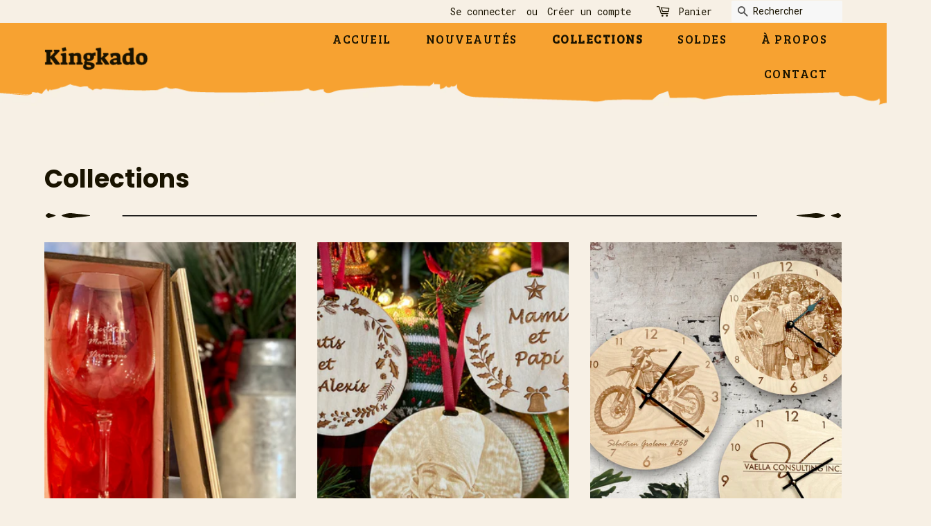

--- FILE ---
content_type: text/html; charset=utf-8
request_url: https://kingkado.com/collections
body_size: 14281
content:
<!doctype html>
<html class="no-js" lang="fr">
<head>

  <!-- Basic page needs ================================================== -->
  <meta charset="utf-8">
  <meta http-equiv="X-UA-Compatible" content="IE=edge,chrome=1">

  
  <link rel="shortcut icon" href="//kingkado.com/cdn/shop/files/couronne_32x32.png?v=1626894893" type="image/png" />
  

  <!-- Title and description ================================================== -->
  <title>
  Collections &ndash; Kingkado
  </title>

  

  <!-- Social meta ================================================== -->
  <!-- /snippets/social-meta-tags.liquid -->




<meta property="og:site_name" content="Kingkado">
<meta property="og:url" content="https://kingkado.com/collections">
<meta property="og:title" content="Collections">
<meta property="og:type" content="website">
<meta property="og:description" content="Kingkado">

<meta property="og:image" content="http://kingkado.com/cdn/shop/files/logo_afa742ff-cd1a-4725-9272-579876e8b3f4_1200x1200.png?v=1634568003">
<meta property="og:image:secure_url" content="https://kingkado.com/cdn/shop/files/logo_afa742ff-cd1a-4725-9272-579876e8b3f4_1200x1200.png?v=1634568003">


<meta name="twitter:card" content="summary_large_image">
<meta name="twitter:title" content="Collections">
<meta name="twitter:description" content="Kingkado">


  <!-- Helpers ================================================== -->
  <link rel="canonical" href="https://kingkado.com/collections">
  <meta name="viewport" content="width=device-width,initial-scale=1">
  <meta name="theme-color" content="#191300">

  <!-- CSS ================================================== -->
  <link href="//kingkado.com/cdn/shop/t/2/assets/timber.scss.css?v=10222391315180353161759332120" rel="stylesheet" type="text/css" media="all" />
  <link href="//kingkado.com/cdn/shop/t/2/assets/theme.scss.css?v=64626908216805545821759332119" rel="stylesheet" type="text/css" media="all" />
  <link href="//kingkado.com/cdn/shop/t/2/assets/kingkado.scss.css?v=119657861327025343421634820706" rel="stylesheet" type="text/css" media="all" />
  <link href="//kingkado.com/cdn/shop/t/2/assets/slick.css?v=98340474046176884051627047330" rel="stylesheet" type="text/css" media="all" />
  <link href="//kingkado.com/cdn/shop/t/2/assets/slick-theme.css?v=111566387709569418871627047339" rel="stylesheet" type="text/css" media="all" />
  <style data-shopify>
  :root {
    --color-body-text: #191300;
    --color-body: #f7f0e5;
  }
</style>


  <script>
    window.theme = window.theme || {};

    var theme = {
      strings: {
        addToCart: "Ajouter au panier",
        soldOut: "Épuisé",
        unavailable: "Non disponible",
        zoomClose: "Fermer (Esc)",
        zoomPrev: "Précédent (flèche gauche)",
        zoomNext: "Suivant (flèche droite)",
        addressError: "Vous ne trouvez pas cette adresse",
        addressNoResults: "Aucun résultat pour cette adresse",
        addressQueryLimit: "Vous avez dépassé la limite de Google utilisation de l'API. Envisager la mise à niveau à un \u003ca href=\"https:\/\/developers.google.com\/maps\/premium\/usage-limits\"\u003erégime spécial\u003c\/a\u003e.",
        authError: "Il y avait un problème authentifier votre compte Google Maps API."
      },
      settings: {
        // Adding some settings to allow the editor to update correctly when they are changed
        enableWideLayout: true,
        typeAccentTransform: true,
        typeAccentSpacing: false,
        baseFontSize: '15px',
        headerBaseFontSize: '36px',
        accentFontSize: '17px'
      },
      variables: {
        mediaQueryMedium: 'screen and (max-width: 768px)',
        bpSmall: false
      },
      moneyFormat: "${{amount}}"
    };if (sessionStorage.getItem("breadcrumb")) {
        sessionStorage.removeItem("breadcrumb")
      }document.documentElement.className = document.documentElement.className.replace('no-js', 'supports-js');
  </script>

  <!-- Header hook for plugins ================================================== -->
  <script>window.performance && window.performance.mark && window.performance.mark('shopify.content_for_header.start');</script><meta name="facebook-domain-verification" content="7n9skei9yf0y1xxuc5j6i7ie9hibow">
<meta id="shopify-digital-wallet" name="shopify-digital-wallet" content="/47172747429/digital_wallets/dialog">
<meta name="shopify-checkout-api-token" content="dc1e4f1f968673abe9b92be9a3e9c6db">
<meta id="in-context-paypal-metadata" data-shop-id="47172747429" data-venmo-supported="false" data-environment="production" data-locale="fr_FR" data-paypal-v4="true" data-currency="CAD">
<script async="async" src="/checkouts/internal/preloads.js?locale=fr-CA"></script>
<link rel="preconnect" href="https://shop.app" crossorigin="anonymous">
<script async="async" src="https://shop.app/checkouts/internal/preloads.js?locale=fr-CA&shop_id=47172747429" crossorigin="anonymous"></script>
<script id="apple-pay-shop-capabilities" type="application/json">{"shopId":47172747429,"countryCode":"CA","currencyCode":"CAD","merchantCapabilities":["supports3DS"],"merchantId":"gid:\/\/shopify\/Shop\/47172747429","merchantName":"Kingkado","requiredBillingContactFields":["postalAddress","email"],"requiredShippingContactFields":["postalAddress","email"],"shippingType":"shipping","supportedNetworks":["visa","masterCard","amex","discover","interac","jcb"],"total":{"type":"pending","label":"Kingkado","amount":"1.00"},"shopifyPaymentsEnabled":true,"supportsSubscriptions":true}</script>
<script id="shopify-features" type="application/json">{"accessToken":"dc1e4f1f968673abe9b92be9a3e9c6db","betas":["rich-media-storefront-analytics"],"domain":"kingkado.com","predictiveSearch":true,"shopId":47172747429,"locale":"fr"}</script>
<script>var Shopify = Shopify || {};
Shopify.shop = "mareliure-quebec.myshopify.com";
Shopify.locale = "fr";
Shopify.currency = {"active":"CAD","rate":"1.0"};
Shopify.country = "CA";
Shopify.theme = {"name":"Minimal","id":125214949541,"schema_name":"Minimal","schema_version":"12.5.1","theme_store_id":380,"role":"main"};
Shopify.theme.handle = "null";
Shopify.theme.style = {"id":null,"handle":null};
Shopify.cdnHost = "kingkado.com/cdn";
Shopify.routes = Shopify.routes || {};
Shopify.routes.root = "/";</script>
<script type="module">!function(o){(o.Shopify=o.Shopify||{}).modules=!0}(window);</script>
<script>!function(o){function n(){var o=[];function n(){o.push(Array.prototype.slice.apply(arguments))}return n.q=o,n}var t=o.Shopify=o.Shopify||{};t.loadFeatures=n(),t.autoloadFeatures=n()}(window);</script>
<script>
  window.ShopifyPay = window.ShopifyPay || {};
  window.ShopifyPay.apiHost = "shop.app\/pay";
  window.ShopifyPay.redirectState = null;
</script>
<script id="shop-js-analytics" type="application/json">{"pageType":"list-collections"}</script>
<script defer="defer" async type="module" src="//kingkado.com/cdn/shopifycloud/shop-js/modules/v2/client.init-shop-cart-sync_INwxTpsh.fr.esm.js"></script>
<script defer="defer" async type="module" src="//kingkado.com/cdn/shopifycloud/shop-js/modules/v2/chunk.common_YNAa1F1g.esm.js"></script>
<script type="module">
  await import("//kingkado.com/cdn/shopifycloud/shop-js/modules/v2/client.init-shop-cart-sync_INwxTpsh.fr.esm.js");
await import("//kingkado.com/cdn/shopifycloud/shop-js/modules/v2/chunk.common_YNAa1F1g.esm.js");

  window.Shopify.SignInWithShop?.initShopCartSync?.({"fedCMEnabled":true,"windoidEnabled":true});

</script>
<script>
  window.Shopify = window.Shopify || {};
  if (!window.Shopify.featureAssets) window.Shopify.featureAssets = {};
  window.Shopify.featureAssets['shop-js'] = {"shop-cart-sync":["modules/v2/client.shop-cart-sync_BVs4vSl-.fr.esm.js","modules/v2/chunk.common_YNAa1F1g.esm.js"],"init-fed-cm":["modules/v2/client.init-fed-cm_CEmYoMXU.fr.esm.js","modules/v2/chunk.common_YNAa1F1g.esm.js"],"shop-button":["modules/v2/client.shop-button_BhVpOdEY.fr.esm.js","modules/v2/chunk.common_YNAa1F1g.esm.js"],"init-windoid":["modules/v2/client.init-windoid_DVncJssP.fr.esm.js","modules/v2/chunk.common_YNAa1F1g.esm.js"],"shop-cash-offers":["modules/v2/client.shop-cash-offers_CD5ChB-w.fr.esm.js","modules/v2/chunk.common_YNAa1F1g.esm.js","modules/v2/chunk.modal_DXhkN-5p.esm.js"],"shop-toast-manager":["modules/v2/client.shop-toast-manager_CMZA41xP.fr.esm.js","modules/v2/chunk.common_YNAa1F1g.esm.js"],"init-shop-email-lookup-coordinator":["modules/v2/client.init-shop-email-lookup-coordinator_Dxg3Qq63.fr.esm.js","modules/v2/chunk.common_YNAa1F1g.esm.js"],"pay-button":["modules/v2/client.pay-button_CApwTr-J.fr.esm.js","modules/v2/chunk.common_YNAa1F1g.esm.js"],"avatar":["modules/v2/client.avatar_BTnouDA3.fr.esm.js"],"init-shop-cart-sync":["modules/v2/client.init-shop-cart-sync_INwxTpsh.fr.esm.js","modules/v2/chunk.common_YNAa1F1g.esm.js"],"shop-login-button":["modules/v2/client.shop-login-button_Ctct7BR2.fr.esm.js","modules/v2/chunk.common_YNAa1F1g.esm.js","modules/v2/chunk.modal_DXhkN-5p.esm.js"],"init-customer-accounts-sign-up":["modules/v2/client.init-customer-accounts-sign-up_DTysEz83.fr.esm.js","modules/v2/client.shop-login-button_Ctct7BR2.fr.esm.js","modules/v2/chunk.common_YNAa1F1g.esm.js","modules/v2/chunk.modal_DXhkN-5p.esm.js"],"init-shop-for-new-customer-accounts":["modules/v2/client.init-shop-for-new-customer-accounts_wbmNjFX3.fr.esm.js","modules/v2/client.shop-login-button_Ctct7BR2.fr.esm.js","modules/v2/chunk.common_YNAa1F1g.esm.js","modules/v2/chunk.modal_DXhkN-5p.esm.js"],"init-customer-accounts":["modules/v2/client.init-customer-accounts_DqpN27KS.fr.esm.js","modules/v2/client.shop-login-button_Ctct7BR2.fr.esm.js","modules/v2/chunk.common_YNAa1F1g.esm.js","modules/v2/chunk.modal_DXhkN-5p.esm.js"],"shop-follow-button":["modules/v2/client.shop-follow-button_CBz8VXaE.fr.esm.js","modules/v2/chunk.common_YNAa1F1g.esm.js","modules/v2/chunk.modal_DXhkN-5p.esm.js"],"lead-capture":["modules/v2/client.lead-capture_Bo6pQGej.fr.esm.js","modules/v2/chunk.common_YNAa1F1g.esm.js","modules/v2/chunk.modal_DXhkN-5p.esm.js"],"checkout-modal":["modules/v2/client.checkout-modal_B_8gz53b.fr.esm.js","modules/v2/chunk.common_YNAa1F1g.esm.js","modules/v2/chunk.modal_DXhkN-5p.esm.js"],"shop-login":["modules/v2/client.shop-login_CTIGRVE1.fr.esm.js","modules/v2/chunk.common_YNAa1F1g.esm.js","modules/v2/chunk.modal_DXhkN-5p.esm.js"],"payment-terms":["modules/v2/client.payment-terms_BUSo56Mg.fr.esm.js","modules/v2/chunk.common_YNAa1F1g.esm.js","modules/v2/chunk.modal_DXhkN-5p.esm.js"]};
</script>
<script>(function() {
  var isLoaded = false;
  function asyncLoad() {
    if (isLoaded) return;
    isLoaded = true;
    var urls = ["\/\/www.powr.io\/powr.js?powr-token=mareliure-quebec.myshopify.com\u0026external-type=shopify\u0026shop=mareliure-quebec.myshopify.com"];
    for (var i = 0; i < urls.length; i++) {
      var s = document.createElement('script');
      s.type = 'text/javascript';
      s.async = true;
      s.src = urls[i];
      var x = document.getElementsByTagName('script')[0];
      x.parentNode.insertBefore(s, x);
    }
  };
  if(window.attachEvent) {
    window.attachEvent('onload', asyncLoad);
  } else {
    window.addEventListener('load', asyncLoad, false);
  }
})();</script>
<script id="__st">var __st={"a":47172747429,"offset":-18000,"reqid":"9e8e056b-e7e1-4659-af16-f6e15e90e6a9-1769030722","pageurl":"kingkado.com\/collections","u":"50f774409d25","p":"collections"};</script>
<script>window.ShopifyPaypalV4VisibilityTracking = true;</script>
<script id="captcha-bootstrap">!function(){'use strict';const t='contact',e='account',n='new_comment',o=[[t,t],['blogs',n],['comments',n],[t,'customer']],c=[[e,'customer_login'],[e,'guest_login'],[e,'recover_customer_password'],[e,'create_customer']],r=t=>t.map((([t,e])=>`form[action*='/${t}']:not([data-nocaptcha='true']) input[name='form_type'][value='${e}']`)).join(','),a=t=>()=>t?[...document.querySelectorAll(t)].map((t=>t.form)):[];function s(){const t=[...o],e=r(t);return a(e)}const i='password',u='form_key',d=['recaptcha-v3-token','g-recaptcha-response','h-captcha-response',i],f=()=>{try{return window.sessionStorage}catch{return}},m='__shopify_v',_=t=>t.elements[u];function p(t,e,n=!1){try{const o=window.sessionStorage,c=JSON.parse(o.getItem(e)),{data:r}=function(t){const{data:e,action:n}=t;return t[m]||n?{data:e,action:n}:{data:t,action:n}}(c);for(const[e,n]of Object.entries(r))t.elements[e]&&(t.elements[e].value=n);n&&o.removeItem(e)}catch(o){console.error('form repopulation failed',{error:o})}}const l='form_type',E='cptcha';function T(t){t.dataset[E]=!0}const w=window,h=w.document,L='Shopify',v='ce_forms',y='captcha';let A=!1;((t,e)=>{const n=(g='f06e6c50-85a8-45c8-87d0-21a2b65856fe',I='https://cdn.shopify.com/shopifycloud/storefront-forms-hcaptcha/ce_storefront_forms_captcha_hcaptcha.v1.5.2.iife.js',D={infoText:'Protégé par hCaptcha',privacyText:'Confidentialité',termsText:'Conditions'},(t,e,n)=>{const o=w[L][v],c=o.bindForm;if(c)return c(t,g,e,D).then(n);var r;o.q.push([[t,g,e,D],n]),r=I,A||(h.body.append(Object.assign(h.createElement('script'),{id:'captcha-provider',async:!0,src:r})),A=!0)});var g,I,D;w[L]=w[L]||{},w[L][v]=w[L][v]||{},w[L][v].q=[],w[L][y]=w[L][y]||{},w[L][y].protect=function(t,e){n(t,void 0,e),T(t)},Object.freeze(w[L][y]),function(t,e,n,w,h,L){const[v,y,A,g]=function(t,e,n){const i=e?o:[],u=t?c:[],d=[...i,...u],f=r(d),m=r(i),_=r(d.filter((([t,e])=>n.includes(e))));return[a(f),a(m),a(_),s()]}(w,h,L),I=t=>{const e=t.target;return e instanceof HTMLFormElement?e:e&&e.form},D=t=>v().includes(t);t.addEventListener('submit',(t=>{const e=I(t);if(!e)return;const n=D(e)&&!e.dataset.hcaptchaBound&&!e.dataset.recaptchaBound,o=_(e),c=g().includes(e)&&(!o||!o.value);(n||c)&&t.preventDefault(),c&&!n&&(function(t){try{if(!f())return;!function(t){const e=f();if(!e)return;const n=_(t);if(!n)return;const o=n.value;o&&e.removeItem(o)}(t);const e=Array.from(Array(32),(()=>Math.random().toString(36)[2])).join('');!function(t,e){_(t)||t.append(Object.assign(document.createElement('input'),{type:'hidden',name:u})),t.elements[u].value=e}(t,e),function(t,e){const n=f();if(!n)return;const o=[...t.querySelectorAll(`input[type='${i}']`)].map((({name:t})=>t)),c=[...d,...o],r={};for(const[a,s]of new FormData(t).entries())c.includes(a)||(r[a]=s);n.setItem(e,JSON.stringify({[m]:1,action:t.action,data:r}))}(t,e)}catch(e){console.error('failed to persist form',e)}}(e),e.submit())}));const S=(t,e)=>{t&&!t.dataset[E]&&(n(t,e.some((e=>e===t))),T(t))};for(const o of['focusin','change'])t.addEventListener(o,(t=>{const e=I(t);D(e)&&S(e,y())}));const B=e.get('form_key'),M=e.get(l),P=B&&M;t.addEventListener('DOMContentLoaded',(()=>{const t=y();if(P)for(const e of t)e.elements[l].value===M&&p(e,B);[...new Set([...A(),...v().filter((t=>'true'===t.dataset.shopifyCaptcha))])].forEach((e=>S(e,t)))}))}(h,new URLSearchParams(w.location.search),n,t,e,['guest_login'])})(!0,!0)}();</script>
<script integrity="sha256-4kQ18oKyAcykRKYeNunJcIwy7WH5gtpwJnB7kiuLZ1E=" data-source-attribution="shopify.loadfeatures" defer="defer" src="//kingkado.com/cdn/shopifycloud/storefront/assets/storefront/load_feature-a0a9edcb.js" crossorigin="anonymous"></script>
<script crossorigin="anonymous" defer="defer" src="//kingkado.com/cdn/shopifycloud/storefront/assets/shopify_pay/storefront-65b4c6d7.js?v=20250812"></script>
<script data-source-attribution="shopify.dynamic_checkout.dynamic.init">var Shopify=Shopify||{};Shopify.PaymentButton=Shopify.PaymentButton||{isStorefrontPortableWallets:!0,init:function(){window.Shopify.PaymentButton.init=function(){};var t=document.createElement("script");t.src="https://kingkado.com/cdn/shopifycloud/portable-wallets/latest/portable-wallets.fr.js",t.type="module",document.head.appendChild(t)}};
</script>
<script data-source-attribution="shopify.dynamic_checkout.buyer_consent">
  function portableWalletsHideBuyerConsent(e){var t=document.getElementById("shopify-buyer-consent"),n=document.getElementById("shopify-subscription-policy-button");t&&n&&(t.classList.add("hidden"),t.setAttribute("aria-hidden","true"),n.removeEventListener("click",e))}function portableWalletsShowBuyerConsent(e){var t=document.getElementById("shopify-buyer-consent"),n=document.getElementById("shopify-subscription-policy-button");t&&n&&(t.classList.remove("hidden"),t.removeAttribute("aria-hidden"),n.addEventListener("click",e))}window.Shopify?.PaymentButton&&(window.Shopify.PaymentButton.hideBuyerConsent=portableWalletsHideBuyerConsent,window.Shopify.PaymentButton.showBuyerConsent=portableWalletsShowBuyerConsent);
</script>
<script data-source-attribution="shopify.dynamic_checkout.cart.bootstrap">document.addEventListener("DOMContentLoaded",(function(){function t(){return document.querySelector("shopify-accelerated-checkout-cart, shopify-accelerated-checkout")}if(t())Shopify.PaymentButton.init();else{new MutationObserver((function(e,n){t()&&(Shopify.PaymentButton.init(),n.disconnect())})).observe(document.body,{childList:!0,subtree:!0})}}));
</script>
<link id="shopify-accelerated-checkout-styles" rel="stylesheet" media="screen" href="https://kingkado.com/cdn/shopifycloud/portable-wallets/latest/accelerated-checkout-backwards-compat.css" crossorigin="anonymous">
<style id="shopify-accelerated-checkout-cart">
        #shopify-buyer-consent {
  margin-top: 1em;
  display: inline-block;
  width: 100%;
}

#shopify-buyer-consent.hidden {
  display: none;
}

#shopify-subscription-policy-button {
  background: none;
  border: none;
  padding: 0;
  text-decoration: underline;
  font-size: inherit;
  cursor: pointer;
}

#shopify-subscription-policy-button::before {
  box-shadow: none;
}

      </style>

<script>window.performance && window.performance.mark && window.performance.mark('shopify.content_for_header.end');</script>

  <script src="//kingkado.com/cdn/shop/t/2/assets/jquery-2.2.3.min.js?v=58211863146907186831626890201" type="text/javascript"></script>
  <script src="//kingkado.com/cdn/shop/t/2/assets/slick.min.js?v=71779134894361685811627047313" type="text/javascript"></script>

  <script src="//kingkado.com/cdn/shop/t/2/assets/lazysizes.min.js?v=155223123402716617051626890202" async="async"></script>

  
  

<script>
var loadScript_p_common = function(url, callback) {
  var script = document.createElement("script")
  script.type = "text/javascript";
  if (script.readyState) {
    script.onreadystatechange = function() {
      if (script.readyState == "loaded" ||
          script.readyState == "complete") {
        script.onreadystatechange = null;
        callback();
      }
    };
  } else {
    script.onload = function() {
      callback();
    };
  }
  script.src = url;
  document.getElementsByTagName("head")[0].appendChild(script);
};
loadScript_p_common('//cdn-zeptoapps.com/product-personalizer/pplr_common.js', function() {});
</script>
<link href="https://monorail-edge.shopifysvc.com" rel="dns-prefetch">
<script>(function(){if ("sendBeacon" in navigator && "performance" in window) {try {var session_token_from_headers = performance.getEntriesByType('navigation')[0].serverTiming.find(x => x.name == '_s').description;} catch {var session_token_from_headers = undefined;}var session_cookie_matches = document.cookie.match(/_shopify_s=([^;]*)/);var session_token_from_cookie = session_cookie_matches && session_cookie_matches.length === 2 ? session_cookie_matches[1] : "";var session_token = session_token_from_headers || session_token_from_cookie || "";function handle_abandonment_event(e) {var entries = performance.getEntries().filter(function(entry) {return /monorail-edge.shopifysvc.com/.test(entry.name);});if (!window.abandonment_tracked && entries.length === 0) {window.abandonment_tracked = true;var currentMs = Date.now();var navigation_start = performance.timing.navigationStart;var payload = {shop_id: 47172747429,url: window.location.href,navigation_start,duration: currentMs - navigation_start,session_token,page_type: "list-collections"};window.navigator.sendBeacon("https://monorail-edge.shopifysvc.com/v1/produce", JSON.stringify({schema_id: "online_store_buyer_site_abandonment/1.1",payload: payload,metadata: {event_created_at_ms: currentMs,event_sent_at_ms: currentMs}}));}}window.addEventListener('pagehide', handle_abandonment_event);}}());</script>
<script id="web-pixels-manager-setup">(function e(e,d,r,n,o){if(void 0===o&&(o={}),!Boolean(null===(a=null===(i=window.Shopify)||void 0===i?void 0:i.analytics)||void 0===a?void 0:a.replayQueue)){var i,a;window.Shopify=window.Shopify||{};var t=window.Shopify;t.analytics=t.analytics||{};var s=t.analytics;s.replayQueue=[],s.publish=function(e,d,r){return s.replayQueue.push([e,d,r]),!0};try{self.performance.mark("wpm:start")}catch(e){}var l=function(){var e={modern:/Edge?\/(1{2}[4-9]|1[2-9]\d|[2-9]\d{2}|\d{4,})\.\d+(\.\d+|)|Firefox\/(1{2}[4-9]|1[2-9]\d|[2-9]\d{2}|\d{4,})\.\d+(\.\d+|)|Chrom(ium|e)\/(9{2}|\d{3,})\.\d+(\.\d+|)|(Maci|X1{2}).+ Version\/(15\.\d+|(1[6-9]|[2-9]\d|\d{3,})\.\d+)([,.]\d+|)( \(\w+\)|)( Mobile\/\w+|) Safari\/|Chrome.+OPR\/(9{2}|\d{3,})\.\d+\.\d+|(CPU[ +]OS|iPhone[ +]OS|CPU[ +]iPhone|CPU IPhone OS|CPU iPad OS)[ +]+(15[._]\d+|(1[6-9]|[2-9]\d|\d{3,})[._]\d+)([._]\d+|)|Android:?[ /-](13[3-9]|1[4-9]\d|[2-9]\d{2}|\d{4,})(\.\d+|)(\.\d+|)|Android.+Firefox\/(13[5-9]|1[4-9]\d|[2-9]\d{2}|\d{4,})\.\d+(\.\d+|)|Android.+Chrom(ium|e)\/(13[3-9]|1[4-9]\d|[2-9]\d{2}|\d{4,})\.\d+(\.\d+|)|SamsungBrowser\/([2-9]\d|\d{3,})\.\d+/,legacy:/Edge?\/(1[6-9]|[2-9]\d|\d{3,})\.\d+(\.\d+|)|Firefox\/(5[4-9]|[6-9]\d|\d{3,})\.\d+(\.\d+|)|Chrom(ium|e)\/(5[1-9]|[6-9]\d|\d{3,})\.\d+(\.\d+|)([\d.]+$|.*Safari\/(?![\d.]+ Edge\/[\d.]+$))|(Maci|X1{2}).+ Version\/(10\.\d+|(1[1-9]|[2-9]\d|\d{3,})\.\d+)([,.]\d+|)( \(\w+\)|)( Mobile\/\w+|) Safari\/|Chrome.+OPR\/(3[89]|[4-9]\d|\d{3,})\.\d+\.\d+|(CPU[ +]OS|iPhone[ +]OS|CPU[ +]iPhone|CPU IPhone OS|CPU iPad OS)[ +]+(10[._]\d+|(1[1-9]|[2-9]\d|\d{3,})[._]\d+)([._]\d+|)|Android:?[ /-](13[3-9]|1[4-9]\d|[2-9]\d{2}|\d{4,})(\.\d+|)(\.\d+|)|Mobile Safari.+OPR\/([89]\d|\d{3,})\.\d+\.\d+|Android.+Firefox\/(13[5-9]|1[4-9]\d|[2-9]\d{2}|\d{4,})\.\d+(\.\d+|)|Android.+Chrom(ium|e)\/(13[3-9]|1[4-9]\d|[2-9]\d{2}|\d{4,})\.\d+(\.\d+|)|Android.+(UC? ?Browser|UCWEB|U3)[ /]?(15\.([5-9]|\d{2,})|(1[6-9]|[2-9]\d|\d{3,})\.\d+)\.\d+|SamsungBrowser\/(5\.\d+|([6-9]|\d{2,})\.\d+)|Android.+MQ{2}Browser\/(14(\.(9|\d{2,})|)|(1[5-9]|[2-9]\d|\d{3,})(\.\d+|))(\.\d+|)|K[Aa][Ii]OS\/(3\.\d+|([4-9]|\d{2,})\.\d+)(\.\d+|)/},d=e.modern,r=e.legacy,n=navigator.userAgent;return n.match(d)?"modern":n.match(r)?"legacy":"unknown"}(),u="modern"===l?"modern":"legacy",c=(null!=n?n:{modern:"",legacy:""})[u],f=function(e){return[e.baseUrl,"/wpm","/b",e.hashVersion,"modern"===e.buildTarget?"m":"l",".js"].join("")}({baseUrl:d,hashVersion:r,buildTarget:u}),m=function(e){var d=e.version,r=e.bundleTarget,n=e.surface,o=e.pageUrl,i=e.monorailEndpoint;return{emit:function(e){var a=e.status,t=e.errorMsg,s=(new Date).getTime(),l=JSON.stringify({metadata:{event_sent_at_ms:s},events:[{schema_id:"web_pixels_manager_load/3.1",payload:{version:d,bundle_target:r,page_url:o,status:a,surface:n,error_msg:t},metadata:{event_created_at_ms:s}}]});if(!i)return console&&console.warn&&console.warn("[Web Pixels Manager] No Monorail endpoint provided, skipping logging."),!1;try{return self.navigator.sendBeacon.bind(self.navigator)(i,l)}catch(e){}var u=new XMLHttpRequest;try{return u.open("POST",i,!0),u.setRequestHeader("Content-Type","text/plain"),u.send(l),!0}catch(e){return console&&console.warn&&console.warn("[Web Pixels Manager] Got an unhandled error while logging to Monorail."),!1}}}}({version:r,bundleTarget:l,surface:e.surface,pageUrl:self.location.href,monorailEndpoint:e.monorailEndpoint});try{o.browserTarget=l,function(e){var d=e.src,r=e.async,n=void 0===r||r,o=e.onload,i=e.onerror,a=e.sri,t=e.scriptDataAttributes,s=void 0===t?{}:t,l=document.createElement("script"),u=document.querySelector("head"),c=document.querySelector("body");if(l.async=n,l.src=d,a&&(l.integrity=a,l.crossOrigin="anonymous"),s)for(var f in s)if(Object.prototype.hasOwnProperty.call(s,f))try{l.dataset[f]=s[f]}catch(e){}if(o&&l.addEventListener("load",o),i&&l.addEventListener("error",i),u)u.appendChild(l);else{if(!c)throw new Error("Did not find a head or body element to append the script");c.appendChild(l)}}({src:f,async:!0,onload:function(){if(!function(){var e,d;return Boolean(null===(d=null===(e=window.Shopify)||void 0===e?void 0:e.analytics)||void 0===d?void 0:d.initialized)}()){var d=window.webPixelsManager.init(e)||void 0;if(d){var r=window.Shopify.analytics;r.replayQueue.forEach((function(e){var r=e[0],n=e[1],o=e[2];d.publishCustomEvent(r,n,o)})),r.replayQueue=[],r.publish=d.publishCustomEvent,r.visitor=d.visitor,r.initialized=!0}}},onerror:function(){return m.emit({status:"failed",errorMsg:"".concat(f," has failed to load")})},sri:function(e){var d=/^sha384-[A-Za-z0-9+/=]+$/;return"string"==typeof e&&d.test(e)}(c)?c:"",scriptDataAttributes:o}),m.emit({status:"loading"})}catch(e){m.emit({status:"failed",errorMsg:(null==e?void 0:e.message)||"Unknown error"})}}})({shopId: 47172747429,storefrontBaseUrl: "https://kingkado.com",extensionsBaseUrl: "https://extensions.shopifycdn.com/cdn/shopifycloud/web-pixels-manager",monorailEndpoint: "https://monorail-edge.shopifysvc.com/unstable/produce_batch",surface: "storefront-renderer",enabledBetaFlags: ["2dca8a86"],webPixelsConfigList: [{"id":"279412901","configuration":"{\"pixel_id\":\"304972723751730\",\"pixel_type\":\"facebook_pixel\",\"metaapp_system_user_token\":\"-\"}","eventPayloadVersion":"v1","runtimeContext":"OPEN","scriptVersion":"ca16bc87fe92b6042fbaa3acc2fbdaa6","type":"APP","apiClientId":2329312,"privacyPurposes":["ANALYTICS","MARKETING","SALE_OF_DATA"],"dataSharingAdjustments":{"protectedCustomerApprovalScopes":["read_customer_address","read_customer_email","read_customer_name","read_customer_personal_data","read_customer_phone"]}},{"id":"shopify-app-pixel","configuration":"{}","eventPayloadVersion":"v1","runtimeContext":"STRICT","scriptVersion":"0450","apiClientId":"shopify-pixel","type":"APP","privacyPurposes":["ANALYTICS","MARKETING"]},{"id":"shopify-custom-pixel","eventPayloadVersion":"v1","runtimeContext":"LAX","scriptVersion":"0450","apiClientId":"shopify-pixel","type":"CUSTOM","privacyPurposes":["ANALYTICS","MARKETING"]}],isMerchantRequest: false,initData: {"shop":{"name":"Kingkado","paymentSettings":{"currencyCode":"CAD"},"myshopifyDomain":"mareliure-quebec.myshopify.com","countryCode":"CA","storefrontUrl":"https:\/\/kingkado.com"},"customer":null,"cart":null,"checkout":null,"productVariants":[],"purchasingCompany":null},},"https://kingkado.com/cdn","fcfee988w5aeb613cpc8e4bc33m6693e112",{"modern":"","legacy":""},{"shopId":"47172747429","storefrontBaseUrl":"https:\/\/kingkado.com","extensionBaseUrl":"https:\/\/extensions.shopifycdn.com\/cdn\/shopifycloud\/web-pixels-manager","surface":"storefront-renderer","enabledBetaFlags":"[\"2dca8a86\"]","isMerchantRequest":"false","hashVersion":"fcfee988w5aeb613cpc8e4bc33m6693e112","publish":"custom","events":"[[\"page_viewed\",{}]]"});</script><script>
  window.ShopifyAnalytics = window.ShopifyAnalytics || {};
  window.ShopifyAnalytics.meta = window.ShopifyAnalytics.meta || {};
  window.ShopifyAnalytics.meta.currency = 'CAD';
  var meta = {"page":{"pageType":"collections","requestId":"9e8e056b-e7e1-4659-af16-f6e15e90e6a9-1769030722"}};
  for (var attr in meta) {
    window.ShopifyAnalytics.meta[attr] = meta[attr];
  }
</script>
<script class="analytics">
  (function () {
    var customDocumentWrite = function(content) {
      var jquery = null;

      if (window.jQuery) {
        jquery = window.jQuery;
      } else if (window.Checkout && window.Checkout.$) {
        jquery = window.Checkout.$;
      }

      if (jquery) {
        jquery('body').append(content);
      }
    };

    var hasLoggedConversion = function(token) {
      if (token) {
        return document.cookie.indexOf('loggedConversion=' + token) !== -1;
      }
      return false;
    }

    var setCookieIfConversion = function(token) {
      if (token) {
        var twoMonthsFromNow = new Date(Date.now());
        twoMonthsFromNow.setMonth(twoMonthsFromNow.getMonth() + 2);

        document.cookie = 'loggedConversion=' + token + '; expires=' + twoMonthsFromNow;
      }
    }

    var trekkie = window.ShopifyAnalytics.lib = window.trekkie = window.trekkie || [];
    if (trekkie.integrations) {
      return;
    }
    trekkie.methods = [
      'identify',
      'page',
      'ready',
      'track',
      'trackForm',
      'trackLink'
    ];
    trekkie.factory = function(method) {
      return function() {
        var args = Array.prototype.slice.call(arguments);
        args.unshift(method);
        trekkie.push(args);
        return trekkie;
      };
    };
    for (var i = 0; i < trekkie.methods.length; i++) {
      var key = trekkie.methods[i];
      trekkie[key] = trekkie.factory(key);
    }
    trekkie.load = function(config) {
      trekkie.config = config || {};
      trekkie.config.initialDocumentCookie = document.cookie;
      var first = document.getElementsByTagName('script')[0];
      var script = document.createElement('script');
      script.type = 'text/javascript';
      script.onerror = function(e) {
        var scriptFallback = document.createElement('script');
        scriptFallback.type = 'text/javascript';
        scriptFallback.onerror = function(error) {
                var Monorail = {
      produce: function produce(monorailDomain, schemaId, payload) {
        var currentMs = new Date().getTime();
        var event = {
          schema_id: schemaId,
          payload: payload,
          metadata: {
            event_created_at_ms: currentMs,
            event_sent_at_ms: currentMs
          }
        };
        return Monorail.sendRequest("https://" + monorailDomain + "/v1/produce", JSON.stringify(event));
      },
      sendRequest: function sendRequest(endpointUrl, payload) {
        // Try the sendBeacon API
        if (window && window.navigator && typeof window.navigator.sendBeacon === 'function' && typeof window.Blob === 'function' && !Monorail.isIos12()) {
          var blobData = new window.Blob([payload], {
            type: 'text/plain'
          });

          if (window.navigator.sendBeacon(endpointUrl, blobData)) {
            return true;
          } // sendBeacon was not successful

        } // XHR beacon

        var xhr = new XMLHttpRequest();

        try {
          xhr.open('POST', endpointUrl);
          xhr.setRequestHeader('Content-Type', 'text/plain');
          xhr.send(payload);
        } catch (e) {
          console.log(e);
        }

        return false;
      },
      isIos12: function isIos12() {
        return window.navigator.userAgent.lastIndexOf('iPhone; CPU iPhone OS 12_') !== -1 || window.navigator.userAgent.lastIndexOf('iPad; CPU OS 12_') !== -1;
      }
    };
    Monorail.produce('monorail-edge.shopifysvc.com',
      'trekkie_storefront_load_errors/1.1',
      {shop_id: 47172747429,
      theme_id: 125214949541,
      app_name: "storefront",
      context_url: window.location.href,
      source_url: "//kingkado.com/cdn/s/trekkie.storefront.cd680fe47e6c39ca5d5df5f0a32d569bc48c0f27.min.js"});

        };
        scriptFallback.async = true;
        scriptFallback.src = '//kingkado.com/cdn/s/trekkie.storefront.cd680fe47e6c39ca5d5df5f0a32d569bc48c0f27.min.js';
        first.parentNode.insertBefore(scriptFallback, first);
      };
      script.async = true;
      script.src = '//kingkado.com/cdn/s/trekkie.storefront.cd680fe47e6c39ca5d5df5f0a32d569bc48c0f27.min.js';
      first.parentNode.insertBefore(script, first);
    };
    trekkie.load(
      {"Trekkie":{"appName":"storefront","development":false,"defaultAttributes":{"shopId":47172747429,"isMerchantRequest":null,"themeId":125214949541,"themeCityHash":"13508725745064247349","contentLanguage":"fr","currency":"CAD","eventMetadataId":"6c5e96cc-8871-464f-a0c0-5da8ce4d2d4f"},"isServerSideCookieWritingEnabled":true,"monorailRegion":"shop_domain","enabledBetaFlags":["65f19447"]},"Session Attribution":{},"S2S":{"facebookCapiEnabled":true,"source":"trekkie-storefront-renderer","apiClientId":580111}}
    );

    var loaded = false;
    trekkie.ready(function() {
      if (loaded) return;
      loaded = true;

      window.ShopifyAnalytics.lib = window.trekkie;

      var originalDocumentWrite = document.write;
      document.write = customDocumentWrite;
      try { window.ShopifyAnalytics.merchantGoogleAnalytics.call(this); } catch(error) {};
      document.write = originalDocumentWrite;

      window.ShopifyAnalytics.lib.page(null,{"pageType":"collections","requestId":"9e8e056b-e7e1-4659-af16-f6e15e90e6a9-1769030722","shopifyEmitted":true});

      var match = window.location.pathname.match(/checkouts\/(.+)\/(thank_you|post_purchase)/)
      var token = match? match[1]: undefined;
      if (!hasLoggedConversion(token)) {
        setCookieIfConversion(token);
        
      }
    });


        var eventsListenerScript = document.createElement('script');
        eventsListenerScript.async = true;
        eventsListenerScript.src = "//kingkado.com/cdn/shopifycloud/storefront/assets/shop_events_listener-3da45d37.js";
        document.getElementsByTagName('head')[0].appendChild(eventsListenerScript);

})();</script>
<script
  defer
  src="https://kingkado.com/cdn/shopifycloud/perf-kit/shopify-perf-kit-3.0.4.min.js"
  data-application="storefront-renderer"
  data-shop-id="47172747429"
  data-render-region="gcp-us-central1"
  data-page-type="list-collections"
  data-theme-instance-id="125214949541"
  data-theme-name="Minimal"
  data-theme-version="12.5.1"
  data-monorail-region="shop_domain"
  data-resource-timing-sampling-rate="10"
  data-shs="true"
  data-shs-beacon="true"
  data-shs-export-with-fetch="true"
  data-shs-logs-sample-rate="1"
  data-shs-beacon-endpoint="https://kingkado.com/api/collect"
></script>
</head>

<body id="collections" class="template-list-collections">

  <div id="shopify-section-header" class="shopify-section"><style>
  .logo__image-wrapper {
    max-width: 150px;
  }
  /*================= If logo is above navigation ================== */
  

  /*============ If logo is on the same line as navigation ============ */
  
    .site-header .grid--full {
      border-bottom: 1px solid #191300;
      padding-bottom: 30px;
    }
  


  
    @media screen and (min-width: 769px) {
      .site-nav {
        text-align: right!important;
      }
    }
  
</style>

<div data-section-id="header" data-section-type="header-section">
  <div class="header-bar">
    <div class="wrapper medium-down--hide">
      <div class="post-large--display-table">

        
          <div class="header-bar__left post-large--display-table-cell">

            

            

            
              <div class="header-bar__module header-bar__message">
                
                  
                
              </div>
            

          </div>
        

        <div class="header-bar__right post-large--display-table-cell">

          
            <ul class="header-bar__module header-bar__module--list">
              
                <li>
                  <a href="/account/login" id="customer_login_link">Se connecter</a>
                </li>
                <li>ou</li>
                <li>
                  <a href="/account/register" id="customer_register_link">Créer un compte</a>
                </li>
              
            </ul>
          

          <div class="header-bar__module">
            <span class="header-bar__sep" aria-hidden="true"></span>
            <a href="/cart" class="cart-page-link">
              <span class="icon icon-cart header-bar__cart-icon" aria-hidden="true"></span>
            </a>
          </div>

          <div class="header-bar__module">
            <a href="/cart" class="cart-page-link">
              Panier
              <span class="cart-count header-bar__cart-count hidden-count"><span class="pplr_cart_count">
 0
</span></span>
            </a>
          </div>

          
            
              <div class="header-bar__module header-bar__search">
                


  <form action="/search" method="get" class="header-bar__search-form clearfix" role="search">
    
    <button type="submit" class="btn btn--search icon-fallback-text header-bar__search-submit">
      <span class="icon icon-search" aria-hidden="true"></span>
      <span class="fallback-text">Recherche</span>
    </button>
    <input type="search" name="q" value="" aria-label="Rechercher" class="header-bar__search-input" placeholder="Rechercher">
  </form>


              </div>
            
          

        </div>
      </div>
    </div>

    <div class="wrapper post-large--hide announcement-bar--mobile">
      
        
          <span></span>
        
      
    </div>

    <div class="wrapper post-large--hide">
      
        <button type="button" class="mobile-nav-trigger" id="MobileNavTrigger" aria-controls="MobileNav" aria-expanded="false">
          <span class="icon icon-hamburger" aria-hidden="true"></span>
          Menu
        </button>
      
      <a href="/cart" class="cart-page-link mobile-cart-page-link">
        <span class="icon icon-cart header-bar__cart-icon" aria-hidden="true"></span>
        Panier <span class="cart-count hidden-count"><span class="pplr_cart_count">
 0
</span></span>
      </a>
    </div>
    <nav role="navigation">
  <ul id="MobileNav" class="mobile-nav post-large--hide">
    
      
        <li class="mobile-nav__link">
          <a
            href="/"
            class="mobile-nav"
            >
            Accueil
          </a>
        </li>
      
    
      
        <li class="mobile-nav__link">
          <a
            href="/collections/nouveaute"
            class="mobile-nav"
            >
            Nouveautés
          </a>
        </li>
      
    
      
        <li class="mobile-nav__link">
          <a
            href="/collections"
            class="mobile-nav"
            aria-current="page">
            Collections
          </a>
        </li>
      
    
      
        <li class="mobile-nav__link">
          <a
            href="/collections/soldes"
            class="mobile-nav"
            >
            Soldes
          </a>
        </li>
      
    
      
        <li class="mobile-nav__link">
          <a
            href="/pages/a-propos"
            class="mobile-nav"
            >
            À propos
          </a>
        </li>
      
    
      
        <li class="mobile-nav__link">
          <a
            href="/pages/contact"
            class="mobile-nav"
            >
            Contact
          </a>
        </li>
      
    

    
      
        <li class="mobile-nav__link">
          <a href="/account/login" id="customer_login_link">Se connecter</a>
        </li>
        <li class="mobile-nav__link">
          <a href="/account/register" id="customer_register_link">Créer un compte</a>
        </li>
      
    

    <li class="mobile-nav__link">
      
        <div class="header-bar__module header-bar__search">
          


  <form action="/search" method="get" class="header-bar__search-form clearfix" role="search">
    
    <button type="submit" class="btn btn--search icon-fallback-text header-bar__search-submit">
      <span class="icon icon-search" aria-hidden="true"></span>
      <span class="fallback-text">Recherche</span>
    </button>
    <input type="search" name="q" value="" aria-label="Rechercher" class="header-bar__search-input" placeholder="Rechercher">
  </form>


        </div>
      
    </li>
  </ul>
</nav>

  </div>

  <header class="site-header" role="banner">
    <div class="wrapper">

      
        <div class="grid--full post-large--display-table">
          <div class="grid__item post-large--one-third post-large--display-table-cell">
            
              <div class="h1 site-header__logo" itemscope itemtype="http://schema.org/Organization">
            
              
                <noscript>
                  
                  <div class="logo__image-wrapper">
                    <img src="//kingkado.com/cdn/shop/files/logo_150x.png?v=1626892973" alt="Kingkado" />
                  </div>
                </noscript>
                <div class="logo__image-wrapper supports-js">
                  <a href="/" itemprop="url" style="padding-top:28.260869565217394%;">
                    
                    <img class="logo__image lazyload"
                         src="//kingkado.com/cdn/shop/files/logo_300x300.png?v=1626892973"
                         data-src="//kingkado.com/cdn/shop/files/logo_{width}x.png?v=1626892973"
                         data-widths="[120, 180, 360, 540, 720, 900, 1080, 1296, 1512, 1728, 1944, 2048]"
                         data-aspectratio="3.5384615384615383"
                         data-sizes="auto"
                         alt="Kingkado"
                         itemprop="logo">
                  </a>
                </div>
              
            
              </div>
            
          </div>
          <div class="grid__item post-large--two-thirds post-large--display-table-cell medium-down--hide">
            
<nav>
  <ul class="site-nav" id="AccessibleNav">
    
      
        <li>
          <a
            href="/"
            class="site-nav__link"
            data-meganav-type="child"
            >
              Accueil
          </a>
        </li>
      
    
      
        <li>
          <a
            href="/collections/nouveaute"
            class="site-nav__link"
            data-meganav-type="child"
            >
              Nouveautés
          </a>
        </li>
      
    
      
        <li class="site-nav--active">
          <a
            href="/collections"
            class="site-nav__link"
            data-meganav-type="child"
            aria-current="page">
              Collections
          </a>
        </li>
      
    
      
        <li>
          <a
            href="/collections/soldes"
            class="site-nav__link"
            data-meganav-type="child"
            >
              Soldes
          </a>
        </li>
      
    
      
        <li>
          <a
            href="/pages/a-propos"
            class="site-nav__link"
            data-meganav-type="child"
            >
              À propos
          </a>
        </li>
      
    
      
        <li>
          <a
            href="/pages/contact"
            class="site-nav__link"
            data-meganav-type="child"
            >
              Contact
          </a>
        </li>
      
    
  </ul>
</nav>

          </div>
        </div>
      

    </div>
  </header>
</div>



</div>

  <main class="wrapper main-content" role="main">
    <div class="grid">
        <div class="grid__item">
          <!-- /templates/list-collections.liquid -->


<div id="shopify-section-list-collections-template" class="shopify-section">

<header class="section-header">
  <h1 class="section-header__title">Collections</h1>
</header>



<div class="grid-uniform" data-section-id="list-collections-template" data-section-type="list-collections-template">

  
    
    
      
        
        <div class="grid__item medium-down--one-half post-large--one-third text-center">
          

<a href="/collections/special-de-noel" title="Consultez la collection **SPÉCIAL DE NOEL**" class="grid-link">
  <span class="grid-link__image grid-link__image--collection">
    <span class="grid-link__image-centered">
      
        

        
          
          
<style>
  

  #CollectionImage-1001789194405--410 {
    max-width: 410px;
    max-height: 307.5px;
  }
  #CollectionImageWrapper-1001789194405--410 {
    max-width: 410px;
  }
</style>


          <div id="CollectionImageWrapper-1001789194405--410" class="collection__grid-image-wrapper supports-js">
            <div style="padding-top:75.0%;">
              <img id="CollectionImage-1001789194405--410"
                   class="collection__grid-image lazyload"
                   src="//kingkado.com/cdn/shop/collections/Coupe_boite_1_300x300.jpg?v=1606251276"
                   data-src="//kingkado.com/cdn/shop/collections/Coupe_boite_1_{width}x.jpg?v=1606251276"
                   data-widths="[180, 235, 360, 540, 720, 900, 1080, 1296, 1512, 1728, 2048]"
                   data-aspectratio="1.3333333333333333"
                   data-sizes="auto"
                   alt="**SPÉCIAL DE NOEL**">
            </div>
          </div>
        

        <noscript><img src="//kingkado.com/cdn/shop/collections/Coupe_boite_1_410x410@2x.jpg?v=1606251276" alt="**SPÉCIAL DE NOEL**" />
        </noscript>
      
    </span>
  </span>
  <p class="grid-link__title collection-title">**SPÉCIAL DE NOEL**</p>
</a>
        </div>
      
        
        <div class="grid__item medium-down--one-half post-large--one-third text-center">
          

<a href="/collections/cadeaux-de-noel" title="Consultez la collection Cadeaux de Noël" class="grid-link">
  <span class="grid-link__image grid-link__image--collection">
    <span class="grid-link__image-centered">
      
        

        
          
          
<style>
  

  #CollectionImage-1607871889573--410 {
    max-width: 410px;
    max-height: 306.93557268722464px;
  }
  #CollectionImageWrapper-1607871889573--410 {
    max-width: 410px;
  }
</style>


          <div id="CollectionImageWrapper-1607871889573--410" class="collection__grid-image-wrapper supports-js">
            <div style="padding-top:74.86233480176212%;">
              <img id="CollectionImage-1607871889573--410"
                   class="collection__grid-image lazyload"
                   src="//kingkado.com/cdn/shop/collections/Boule_varia_1_300x300.jpg?v=1634134855"
                   data-src="//kingkado.com/cdn/shop/collections/Boule_varia_1_{width}x.jpg?v=1634134855"
                   data-widths="[180, 235, 360, 540, 720, 900, 1080, 1296, 1512, 1728, 2048]"
                   data-aspectratio="1.3357852151526297"
                   data-sizes="auto"
                   alt="Cadeaux de Noël">
            </div>
          </div>
        

        <noscript><img src="//kingkado.com/cdn/shop/collections/Boule_varia_1_410x410@2x.jpg?v=1634134855" alt="Cadeaux de Noël" />
        </noscript>
      
    </span>
  </span>
  <p class="grid-link__title collection-title">Cadeaux de Noël</p>
</a>
        </div>
      
        
        <div class="grid__item medium-down--one-half post-large--one-third text-center">
          

<a href="/collections/horloges-personnalisees" title="Consultez la collection Horloges personnalisées" class="grid-link">
  <span class="grid-link__image grid-link__image--collection">
    <span class="grid-link__image-centered">
      
        

        
          
          
<style>
  

  #CollectionImage-1607871463589--410 {
    max-width: 410px;
    max-height: 410.0px;
  }
  #CollectionImageWrapper-1607871463589--410 {
    max-width: 410px;
  }
</style>


          <div id="CollectionImageWrapper-1607871463589--410" class="collection__grid-image-wrapper supports-js">
            <div style="padding-top:100.0%;">
              <img id="CollectionImage-1607871463589--410"
                   class="collection__grid-image lazyload"
                   src="//kingkado.com/cdn/shop/collections/seb_sans_back_300x300.png?v=1634147873"
                   data-src="//kingkado.com/cdn/shop/collections/seb_sans_back_{width}x.png?v=1634147873"
                   data-widths="[180, 235, 360, 540, 720, 900, 1080, 1296, 1512, 1728, 2048]"
                   data-aspectratio="1.0"
                   data-sizes="auto"
                   alt="Horloges personnalisées">
            </div>
          </div>
        

        <noscript><img src="//kingkado.com/cdn/shop/collections/seb_sans_back_410x410@2x.png?v=1634147873" alt="Horloges personnalisées" />
        </noscript>
      
    </span>
  </span>
  <p class="grid-link__title collection-title">Horloges personnalisées</p>
</a>
        </div>
      
        
        <div class="grid__item medium-down--one-half post-large--one-third text-center">
          

<a href="/collections/mon-cadeau-a-personnaliser" title="Consultez la collection Idées cadeaux originales" class="grid-link">
  <span class="grid-link__image grid-link__image--collection">
    <span class="grid-link__image-centered">
      
        

        
          
          
<style>
  

  #CollectionImage-1607878803621--410 {
    max-width: 410px;
    max-height: 410.0px;
  }
  #CollectionImageWrapper-1607878803621--410 {
    max-width: 410px;
  }
</style>


          <div id="CollectionImageWrapper-1607878803621--410" class="collection__grid-image-wrapper supports-js">
            <div style="padding-top:100.0%;">
              <img id="CollectionImage-1607878803621--410"
                   class="collection__grid-image lazyload"
                   src="//kingkado.com/cdn/shop/collections/image_300x300.png?v=1634177871"
                   data-src="//kingkado.com/cdn/shop/collections/image_{width}x.png?v=1634177871"
                   data-widths="[180, 235, 360, 540, 720, 900, 1080, 1296, 1512, 1728, 2048]"
                   data-aspectratio="1.0"
                   data-sizes="auto"
                   alt="Idées cadeaux originales">
            </div>
          </div>
        

        <noscript><img src="//kingkado.com/cdn/shop/collections/image_410x410@2x.png?v=1634177871" alt="Idées cadeaux originales" />
        </noscript>
      
    </span>
  </span>
  <p class="grid-link__title collection-title">Idées cadeaux originales</p>
</a>
        </div>
      
        
        <div class="grid__item medium-down--one-half post-large--one-third text-center">
          

<a href="/collections/nos-coupes-gravees" title="Consultez la collection NOS COUPES GRAVÉES" class="grid-link">
  <span class="grid-link__image grid-link__image--collection">
    <span class="grid-link__image-centered">
      
        

        
          
          
<style>
  

  #CollectionImage-1002948821157--410 {
    max-width: 410px;
    max-height: 410.0px;
  }
  #CollectionImageWrapper-1002948821157--410 {
    max-width: 410px;
  }
</style>


          <div id="CollectionImageWrapper-1002948821157--410" class="collection__grid-image-wrapper supports-js">
            <div style="padding-top:100.0%;">
              <img id="CollectionImage-1002948821157--410"
                   class="collection__grid-image lazyload"
                   src="//kingkado.com/cdn/shop/collections/Gravure_PERSO_300x300.jpg?v=1611000385"
                   data-src="//kingkado.com/cdn/shop/collections/Gravure_PERSO_{width}x.jpg?v=1611000385"
                   data-widths="[180, 235, 360, 540, 720, 900, 1080, 1296, 1512, 1728, 2048]"
                   data-aspectratio="1.0"
                   data-sizes="auto"
                   alt="NOS COUPES GRAVÉES">
            </div>
          </div>
        

        <noscript><img src="//kingkado.com/cdn/shop/collections/Gravure_PERSO_410x410@2x.jpg?v=1611000385" alt="NOS COUPES GRAVÉES" />
        </noscript>
      
    </span>
  </span>
  <p class="grid-link__title collection-title">NOS COUPES GRAVÉES</p>
</a>
        </div>
      
        
        <div class="grid__item medium-down--one-half post-large--one-third text-center">
          

<a href="/collections/nos-meilleurs-vendeurs" title="Consultez la collection Nos Meilleurs Vendeurs" class="grid-link">
  <span class="grid-link__image grid-link__image--collection">
    <span class="grid-link__image-centered">
      
        

        
          
          
<style>
  

  #CollectionImage-33748016234661--410 {
    max-width: 410px;
    max-height: 410.0px;
  }
  #CollectionImageWrapper-33748016234661--410 {
    max-width: 410px;
  }
</style>


          <div id="CollectionImageWrapper-33748016234661--410" class="collection__grid-image-wrapper supports-js">
            <div style="padding-top:100.0%;">
              <img id="CollectionImage-33748016234661--410"
                   class="collection__grid-image lazyload"
                   src="//kingkado.com/cdn/shop/products/VerreVinsanspiedapersonnaliser_300x300.png?v=1668536749"
                   data-src="//kingkado.com/cdn/shop/products/VerreVinsanspiedapersonnaliser_{width}x.png?v=1668536749"
                   data-widths="[180, 235, 360, 540, 720, 900, 1080, 1296, 1512, 1728, 2048]"
                   data-aspectratio="1.0"
                   data-sizes="auto"
                   alt="VERRE À VIN à personnaliser">
            </div>
          </div>
        

        <noscript><img src="//kingkado.com/cdn/shop/products/VerreVinsanspiedapersonnaliser_410x410@2x.png?v=1668536749" alt="Nos Meilleurs Vendeurs" />
        </noscript>
      
    </span>
  </span>
  <p class="grid-link__title collection-title">Nos Meilleurs Vendeurs</p>
</a>
        </div>
      
        
        <div class="grid__item medium-down--one-half post-large--one-third text-center">
          

<a href="/collections/nouveaute" title="Consultez la collection Nouveauté" class="grid-link">
  <span class="grid-link__image grid-link__image--collection">
    <span class="grid-link__image-centered">
      
        

        
          
          
<style>
  

  #CollectionImage-23744969670821--410 {
    max-width: 410px;
    max-height: 327.59000000000003px;
  }
  #CollectionImageWrapper-23744969670821--410 {
    max-width: 410px;
  }
</style>


          <div id="CollectionImageWrapper-23744969670821--410" class="collection__grid-image-wrapper supports-js">
            <div style="padding-top:79.9%;">
              <img id="CollectionImage-23744969670821--410"
                   class="collection__grid-image lazyload"
                   src="//kingkado.com/cdn/shop/products/coeurstvalentin2_300x300.jpg?v=1610484384"
                   data-src="//kingkado.com/cdn/shop/products/coeurstvalentin2_{width}x.jpg?v=1610484384"
                   data-widths="[180, 235, 360, 540, 720, 900, 1080, 1296, 1512, 1728, 2048]"
                   data-aspectratio="1.2515644555694618"
                   data-sizes="auto"
                   alt="PHOTO GRAVÉE sur bois en forme de coeur avec MESSAGE PERSONNALISÉ">
            </div>
          </div>
        

        <noscript><img src="//kingkado.com/cdn/shop/products/coeurstvalentin2_410x410@2x.jpg?v=1610484384" alt="Nouveauté" />
        </noscript>
      
    </span>
  </span>
  <p class="grid-link__title collection-title">Nouveauté</p>
</a>
        </div>
      
        
        <div class="grid__item medium-down--one-half post-large--one-third text-center">
          

<a href="/collections/photos-gravees" title="Consultez la collection Photos Gravées" class="grid-link">
  <span class="grid-link__image grid-link__image--collection">
    <span class="grid-link__image-centered">
      
        

        
          
          
<style>
  

  #CollectionImage-1607904526501--410 {
    max-width: 410px;
    max-height: 410.0px;
  }
  #CollectionImageWrapper-1607904526501--410 {
    max-width: 410px;
  }
</style>


          <div id="CollectionImageWrapper-1607904526501--410" class="collection__grid-image-wrapper supports-js">
            <div style="padding-top:100.0%;">
              <img id="CollectionImage-1607904526501--410"
                   class="collection__grid-image lazyload"
                   src="//kingkado.com/cdn/shop/collections/image_a7373de1-65ae-49c8-991e-9a3141fd8f8d_300x300.png?v=1634309761"
                   data-src="//kingkado.com/cdn/shop/collections/image_a7373de1-65ae-49c8-991e-9a3141fd8f8d_{width}x.png?v=1634309761"
                   data-widths="[180, 235, 360, 540, 720, 900, 1080, 1296, 1512, 1728, 2048]"
                   data-aspectratio="1.0"
                   data-sizes="auto"
                   alt="Photos Gravées">
            </div>
          </div>
        

        <noscript><img src="//kingkado.com/cdn/shop/collections/image_a7373de1-65ae-49c8-991e-9a3141fd8f8d_410x410@2x.png?v=1634309761" alt="Photos Gravées" />
        </noscript>
      
    </span>
  </span>
  <p class="grid-link__title collection-title">Photos Gravées</p>
</a>
        </div>
      
        
        <div class="grid__item medium-down--one-half post-large--one-third text-center">
          

<a href="/collections/puzzle-photo-en-bois-casse-tete" title="Consultez la collection Puzzle Photo en Bois" class="grid-link">
  <span class="grid-link__image grid-link__image--collection">
    <span class="grid-link__image-centered">
      
        

        
          
          
<style>
  

  #CollectionImage-1607911571621--410 {
    max-width: 410px;
    max-height: 410.0px;
  }
  #CollectionImageWrapper-1607911571621--410 {
    max-width: 410px;
  }
</style>


          <div id="CollectionImageWrapper-1607911571621--410" class="collection__grid-image-wrapper supports-js">
            <div style="padding-top:100.0%;">
              <img id="CollectionImage-1607911571621--410"
                   class="collection__grid-image lazyload"
                   src="//kingkado.com/cdn/shop/collections/image_88be4d16-92fe-4b45-b0f0-61f6290d944e_300x300.png?v=1634389887"
                   data-src="//kingkado.com/cdn/shop/collections/image_88be4d16-92fe-4b45-b0f0-61f6290d944e_{width}x.png?v=1634389887"
                   data-widths="[180, 235, 360, 540, 720, 900, 1080, 1296, 1512, 1728, 2048]"
                   data-aspectratio="1.0"
                   data-sizes="auto"
                   alt="Puzzle Photo en Bois">
            </div>
          </div>
        

        <noscript><img src="//kingkado.com/cdn/shop/collections/image_88be4d16-92fe-4b45-b0f0-61f6290d944e_410x410@2x.png?v=1634389887" alt="Puzzle Photo en Bois" />
        </noscript>
      
    </span>
  </span>
  <p class="grid-link__title collection-title">Puzzle Photo en Bois</p>
</a>
        </div>
      
        
        <div class="grid__item medium-down--one-half post-large--one-third text-center">
          

<a href="/collections/soldes" title="Consultez la collection Soldes" class="grid-link">
  <span class="grid-link__image grid-link__image--collection">
    <span class="grid-link__image-centered">
      
        

        
          
          
<style>
  

  #CollectionImage-20945702584485--410 {
    max-width: 449.4px;
    max-height: 600px;
  }
  #CollectionImageWrapper-20945702584485--410 {
    max-width: 449.4px;
  }
</style>


          <div id="CollectionImageWrapper-20945702584485--410" class="collection__grid-image-wrapper supports-js">
            <div style="padding-top:133.5113484646195%;">
              <img id="CollectionImage-20945702584485--410"
                   class="collection__grid-image lazyload"
                   src="//kingkado.com/cdn/shop/products/PhotoGraveeCadreContexte3_300x300.jpg?v=1604763439"
                   data-src="//kingkado.com/cdn/shop/products/PhotoGraveeCadreContexte3_{width}x.jpg?v=1604763439"
                   data-widths="[180, 235, 360, 540, 720, 900, 1080, 1296, 1512, 1728, 2048]"
                   data-aspectratio="0.749"
                   data-sizes="auto"
                   alt="PHOTO GRAVÉE sur BOIS *Avec Cadre*">
            </div>
          </div>
        

        <noscript><img src="//kingkado.com/cdn/shop/products/PhotoGraveeCadreContexte3_410x410@2x.jpg?v=1604763439" alt="Soldes" />
        </noscript>
      
    </span>
  </span>
  <p class="grid-link__title collection-title">Soldes</p>
</a>
        </div>
      
    
  
</div>

</div>

<div id="shopify-section-category_pop" class="shopify-section index-section"><div data-section-id="category_pop" data-section-type="collection-list-section">

  
  <div class="section-header section-header--small">
    <h2 class="section-header__title">Catégorie populaires</h2>
  </div>
  

  <div class="grid-uniform">
    

    
      
      <div class="grid__item small--one-half medium--one-third post-large--one-fifth text-center" >
        

<a href="/collections/horloges-personnalisees" title="Consultez la collection Horloges personnalisées" class="grid-link">
  <span class="grid-link__image grid-link__image--collection">
    <span class="grid-link__image-centered">
      
        

        
          
          
<style>
  

  #CollectionImage-1607871463589--235 {
    max-width: 235px;
    max-height: 235.0px;
  }
  #CollectionImageWrapper-1607871463589--235 {
    max-width: 235px;
  }
</style>


          <div id="CollectionImageWrapper-1607871463589--235" class="collection__grid-image-wrapper supports-js">
            <div style="padding-top:100.0%;">
              <img id="CollectionImage-1607871463589--235"
                   class="collection__grid-image lazyload"
                   src="//kingkado.com/cdn/shop/collections/seb_sans_back_300x300.png?v=1634147873"
                   data-src="//kingkado.com/cdn/shop/collections/seb_sans_back_{width}x.png?v=1634147873"
                   data-widths="[180, 235, 360, 540, 720, 900, 1080, 1296, 1512, 1728, 2048]"
                   data-aspectratio="1.0"
                   data-sizes="auto"
                   alt="Horloges personnalisées">
            </div>
          </div>
        

        <noscript><img src="//kingkado.com/cdn/shop/collections/seb_sans_back_235x235@2x.png?v=1634147873" alt="Horloges personnalisées" />
        </noscript>
      
    </span>
  </span>
  <p class="grid-link__title collection-title">Horloges personnalisées</p>
</a>
      </div>
    
      
      <div class="grid__item small--one-half medium--one-third post-large--one-fifth text-center" >
        

<a href="/collections/mon-cadeau-a-personnaliser" title="Consultez la collection Idées cadeaux originales" class="grid-link">
  <span class="grid-link__image grid-link__image--collection">
    <span class="grid-link__image-centered">
      
        

        
          
          
<style>
  

  #CollectionImage-1607878803621--235 {
    max-width: 235px;
    max-height: 235.0px;
  }
  #CollectionImageWrapper-1607878803621--235 {
    max-width: 235px;
  }
</style>


          <div id="CollectionImageWrapper-1607878803621--235" class="collection__grid-image-wrapper supports-js">
            <div style="padding-top:100.0%;">
              <img id="CollectionImage-1607878803621--235"
                   class="collection__grid-image lazyload"
                   src="//kingkado.com/cdn/shop/collections/image_300x300.png?v=1634177871"
                   data-src="//kingkado.com/cdn/shop/collections/image_{width}x.png?v=1634177871"
                   data-widths="[180, 235, 360, 540, 720, 900, 1080, 1296, 1512, 1728, 2048]"
                   data-aspectratio="1.0"
                   data-sizes="auto"
                   alt="Idées cadeaux originales">
            </div>
          </div>
        

        <noscript><img src="//kingkado.com/cdn/shop/collections/image_235x235@2x.png?v=1634177871" alt="Idées cadeaux originales" />
        </noscript>
      
    </span>
  </span>
  <p class="grid-link__title collection-title">Idées cadeaux originales</p>
</a>
      </div>
    
      
      <div class="grid__item small--one-half medium--one-third post-large--one-fifth text-center" >
        

<a href="/collections/nos-coupes-gravees" title="Consultez la collection NOS COUPES GRAVÉES" class="grid-link">
  <span class="grid-link__image grid-link__image--collection">
    <span class="grid-link__image-centered">
      
        

        
          
          
<style>
  

  #CollectionImage-1002948821157--235 {
    max-width: 235px;
    max-height: 235.0px;
  }
  #CollectionImageWrapper-1002948821157--235 {
    max-width: 235px;
  }
</style>


          <div id="CollectionImageWrapper-1002948821157--235" class="collection__grid-image-wrapper supports-js">
            <div style="padding-top:100.0%;">
              <img id="CollectionImage-1002948821157--235"
                   class="collection__grid-image lazyload"
                   src="//kingkado.com/cdn/shop/collections/Gravure_PERSO_300x300.jpg?v=1611000385"
                   data-src="//kingkado.com/cdn/shop/collections/Gravure_PERSO_{width}x.jpg?v=1611000385"
                   data-widths="[180, 235, 360, 540, 720, 900, 1080, 1296, 1512, 1728, 2048]"
                   data-aspectratio="1.0"
                   data-sizes="auto"
                   alt="NOS COUPES GRAVÉES">
            </div>
          </div>
        

        <noscript><img src="//kingkado.com/cdn/shop/collections/Gravure_PERSO_235x235@2x.jpg?v=1611000385" alt="NOS COUPES GRAVÉES" />
        </noscript>
      
    </span>
  </span>
  <p class="grid-link__title collection-title">NOS COUPES GRAVÉES</p>
</a>
      </div>
    
      
      <div class="grid__item small--one-half medium--one-third post-large--one-fifth text-center" >
        

<a href="/collections/photos-gravees" title="Consultez la collection Photos Gravées" class="grid-link">
  <span class="grid-link__image grid-link__image--collection">
    <span class="grid-link__image-centered">
      
        

        
          
          
<style>
  

  #CollectionImage-1607904526501--235 {
    max-width: 235px;
    max-height: 235.0px;
  }
  #CollectionImageWrapper-1607904526501--235 {
    max-width: 235px;
  }
</style>


          <div id="CollectionImageWrapper-1607904526501--235" class="collection__grid-image-wrapper supports-js">
            <div style="padding-top:100.0%;">
              <img id="CollectionImage-1607904526501--235"
                   class="collection__grid-image lazyload"
                   src="//kingkado.com/cdn/shop/collections/image_a7373de1-65ae-49c8-991e-9a3141fd8f8d_300x300.png?v=1634309761"
                   data-src="//kingkado.com/cdn/shop/collections/image_a7373de1-65ae-49c8-991e-9a3141fd8f8d_{width}x.png?v=1634309761"
                   data-widths="[180, 235, 360, 540, 720, 900, 1080, 1296, 1512, 1728, 2048]"
                   data-aspectratio="1.0"
                   data-sizes="auto"
                   alt="Photos Gravées">
            </div>
          </div>
        

        <noscript><img src="//kingkado.com/cdn/shop/collections/image_a7373de1-65ae-49c8-991e-9a3141fd8f8d_235x235@2x.png?v=1634309761" alt="Photos Gravées" />
        </noscript>
      
    </span>
  </span>
  <p class="grid-link__title collection-title">Photos Gravées</p>
</a>
      </div>
    
      
      <div class="grid__item small--one-half medium--one-third post-large--one-fifth text-center" >
        

<a href="/collections/puzzle-photo-en-bois-casse-tete" title="Consultez la collection Puzzle Photo en Bois" class="grid-link">
  <span class="grid-link__image grid-link__image--collection">
    <span class="grid-link__image-centered">
      
        

        
          
          
<style>
  

  #CollectionImage-1607911571621--235 {
    max-width: 235px;
    max-height: 235.0px;
  }
  #CollectionImageWrapper-1607911571621--235 {
    max-width: 235px;
  }
</style>


          <div id="CollectionImageWrapper-1607911571621--235" class="collection__grid-image-wrapper supports-js">
            <div style="padding-top:100.0%;">
              <img id="CollectionImage-1607911571621--235"
                   class="collection__grid-image lazyload"
                   src="//kingkado.com/cdn/shop/collections/image_88be4d16-92fe-4b45-b0f0-61f6290d944e_300x300.png?v=1634389887"
                   data-src="//kingkado.com/cdn/shop/collections/image_88be4d16-92fe-4b45-b0f0-61f6290d944e_{width}x.png?v=1634389887"
                   data-widths="[180, 235, 360, 540, 720, 900, 1080, 1296, 1512, 1728, 2048]"
                   data-aspectratio="1.0"
                   data-sizes="auto"
                   alt="Puzzle Photo en Bois">
            </div>
          </div>
        

        <noscript><img src="//kingkado.com/cdn/shop/collections/image_88be4d16-92fe-4b45-b0f0-61f6290d944e_235x235@2x.png?v=1634389887" alt="Puzzle Photo en Bois" />
        </noscript>
      
    </span>
  </span>
  <p class="grid-link__title collection-title">Puzzle Photo en Bois</p>
</a>
      </div>
    
  </div>
</div>





<script>
  $(window).load(function(){
    setTimeout(function(){
      $('.collection-title').matchHeight();
    },1000);
  });
</script></div>
        </div>
    </div>
  </main>

  <div id="shopify-section-footer" class="shopify-section"><footer class="site-footer small--text-center" role="contentinfo">

<div class="wrapper">

  <div class="grid-uniform">

    

    

    
      
          <div class="grid__item post-large--one-quarter medium--one-half">
            
            <h3 class="h4">Kingkado</h3>
            
            <ul class="site-footer__links">
              
                <li><a href="/">Accueil</a></li>
              
                <li><a href="/collections/all">Boutique</a></li>
              
                <li><a href="/pages/a-propos">À propos</a></li>
              
                <li><a href="/pages/contact">Contact</a></li>
              
                <li><a href="/pages/termes-et-conditions">Conditions générales</a></li>
              
            </ul>
          </div>

        
    
      
          <div class="grid__item post-large--one-quarter medium--one-half">
            
            <h3 class="h4"></h3>
            
            <ul class="site-footer__links">
              
                <li><a href="/collections/horloges-personnalisees">Horloges personnalisées</a></li>
              
                <li><a href="/collections/mon-cadeau-a-personnaliser">Idées cadeaux originales</a></li>
              
                <li><a href="/collections/nos-coupes-gravees">NOS COUPES GRAVÉES</a></li>
              
                <li><a href="/collections/photos-gravees">Photos Gravées</a></li>
              
                <li><a href="/collections/puzzle-photo-en-bois-casse-tete">Puzzle Photo en Bois</a></li>
              
                <li><a href="/collections/special-de-noel">**SPÉCIAL DE NOEL**</a></li>
              
                <li><a href="/collections/cadeaux-de-noel">Cadeaux de Noël</a></li>
              
            </ul>
          </div>

        
    
      
          <div class="grid__item post-large--one-quarter medium--one-half">
            <h3 class="h4">Nous joindre</h3>
            <div class="rte"><p>Email : info@kingkado.ca</p></div>
          </div>

        
    
      
          <div class="grid__item post-large--one-quarter medium--one-half">
            <h3 class="h4">Restez en contact</h3>
              
              <ul class="inline-list social-icons"><li>
      <a class="icon-fallback-text" href="https://www.facebook.com/KingKadocom-Cadeaux-personnalisés-qui-répandent-la-joie-autour-de-vous-110871504600137" title="Kingkado sur Facebook" target="_blank" aria-describedby="a11y-new-window-external-message">
        <span class="icon icon-facebook" aria-hidden="true"></span>
        <span class="fallback-text">Facebook</span>
      </a>
    </li><li>
      <a class="icon-fallback-text" href="https://www.instagram.com/kingkado__shop/" title="Kingkado sur Instagram" target="_blank" aria-describedby="a11y-new-window-external-message">
        <span class="icon icon-instagram" aria-hidden="true"></span>
        <span class="fallback-text">Instagram</span>
      </a>
    </li></ul>

          </div>

        
    
  </div>

  <hr class="hr--small hr--clear">

  <!--<div class="grid">
    <div class="grid__item text-center">
      <p class="site-footer__links">Droit d&#39;auteur &copy; 2026, <a href="/" title="">Kingkado</a>. <a target="_blank" rel="nofollow" href="https://fr.shopify.com?utm_campaign=poweredby&amp;utm_medium=shopify&amp;utm_source=onlinestore">Commerce électronique propulsé par Shopify</a></p>
    </div>
  </div>-->

  
</div>
</footer>
<p class="copyright">Design et integration fait par Yankee Media - 2021</p>



</div>


  <ul hidden>
    <li id="a11y-refresh-page-message">le choix d&#39;une sélection entraîne une actualisation complète de la page</li>
    <li id="a11y-external-message">S&#39;ouvre dans une nouvelle fenêtre.</li>
    <li id="a11y-new-window-external-message">Ouvre un site externe dans une nouvelle fenêtre.</li>
  </ul>
  
  <script src="//kingkado.com/cdn/shop/t/2/assets/match-height.js?v=36105689626346892531628513536" type="text/javascript"></script>
  <script src="//kingkado.com/cdn/shop/t/2/assets/theme.js?v=111521626819710852421626890203" type="text/javascript"></script>
  <script src="//kingkado.com/cdn/shop/t/2/assets/kingkado.js?v=79415870293861482811634653350" type="text/javascript"></script>
</body>
</html>


--- FILE ---
content_type: image/svg+xml
request_url: https://kingkado.com/cdn/shop/t/2/assets/titre_page.svg
body_size: 20
content:
<svg xmlns="http://www.w3.org/2000/svg" width="793.223" height="4.976" viewBox="0 0 793.223 4.976">
  <g id="Groupe_340" data-name="Groupe 340" transform="translate(-285.777 -773.144)">
    <line id="Ligne_796" data-name="Ligne 796" x2="633" transform="translate(362.288 775.86)" fill="none" stroke="#000" stroke-width="1"/>
    <g id="Groupe_32" data-name="Groupe 32" transform="translate(330 773.144) rotate(90)">
      <g id="Ligne_4" data-name="Ligne 4" transform="translate(0.01 0)">
        <path id="Tracé_10563" data-name="Tracé 10563" d="M2.73.047c.379,2.348.632,4.7.948,7.043l.711,7.043q.2,1.76.45,3.522a12.324,12.324,0,0,1,0,3.522l-.277,1.76c-.142.588-.237,1.174-.427,1.762a15,15,0,0,1-1.43,3.522c-.006.012-.037.024-.086.031a1.031,1.031,0,0,1-.175.01.4.4,0,0,1-.213-.042A15,15,0,0,1,.8,24.7c-.19-.588-.284-1.174-.427-1.762L.1,21.176a15.746,15.746,0,0,1,0-3.522q.2-1.76.45-3.522L1.26,7.09c.324-2.348.569-4.7.948-7.043C2.217.021,2.323,0,2.453,0a1.06,1.06,0,0,1,.191.011c.053.009.084.022.085.035Z" fill="#191300"/>
      </g>
      <g id="Ligne_5" data-name="Ligne 5" transform="translate(0 34.353)">
        <path id="Tracé_10564" data-name="Tracé 10564" d="M2.74.127c.379.807.656,1.614.948,2.421l.4,1.208L4.4,4.969a11.127,11.127,0,0,0,.45,1.208,1.677,1.677,0,0,1,0,1.208,3.833,3.833,0,0,1-.7,1.214A5.384,5.384,0,0,1,2.716,9.806a.479.479,0,0,1-.474,0A5.514,5.514,0,0,1,.8,8.6a3.986,3.986,0,0,1-.7-1.214,1.732,1.732,0,0,1,0-1.208,9.7,9.7,0,0,0,.45-1.208L.883,3.756,1.27,2.548c.292-.807.577-1.614.948-2.421A.208.208,0,0,1,2.343.019.326.326,0,0,1,2.534.01.246.246,0,0,1,2.74.127Z" transform="translate(0 0)" fill="#191300"/>
      </g>
    </g>
    <g id="Groupe_32-2" data-name="Groupe 32" transform="translate(1079 773.144) rotate(90)">
      <g id="Ligne_4-2" data-name="Ligne 4" transform="translate(0.01 15.961)">
        <path id="Tracé_10563-2" data-name="Tracé 10563" d="M2.73,28.215c.379-2.348.632-4.7.948-7.043l.711-7.043q.2-1.76.45-3.522a12.324,12.324,0,0,0,0-3.522l-.277-1.76c-.142-.588-.237-1.174-.427-1.762A15,15,0,0,0,2.706.042C2.7.03,2.669.018,2.62.01A1.031,1.031,0,0,0,2.446,0a.4.4,0,0,0-.213.042A15,15,0,0,0,.8,3.564C.612,4.151.518,4.737.375,5.325L.1,7.085a15.746,15.746,0,0,0,0,3.522q.2,1.76.45,3.522l.711,7.043c.324,2.348.569,4.7.948,7.043.008.025.114.046.245.046a1.06,1.06,0,0,0,.191-.011c.053-.009.084-.022.085-.035Z" fill="#191300"/>
      </g>
      <g id="Ligne_5-2" data-name="Ligne 5" transform="translate(0 0)">
        <path id="Tracé_10564-2" data-name="Tracé 10564" d="M2.74,9.743c.379-.807.656-1.614.948-2.421l.4-1.208L4.4,4.9a11.127,11.127,0,0,1,.45-1.208,1.677,1.677,0,0,0,0-1.208,3.833,3.833,0,0,0-.7-1.214A5.384,5.384,0,0,0,2.716.063a.479.479,0,0,0-.474,0A5.514,5.514,0,0,0,.8,1.271a3.986,3.986,0,0,0-.7,1.214,1.732,1.732,0,0,0,0,1.208A9.7,9.7,0,0,1,.559,4.9L.883,6.113,1.27,7.321c.292.807.577,1.614.948,2.421a.208.208,0,0,0,.124.108.326.326,0,0,0,.192.009.246.246,0,0,0,.205-.116Z" transform="translate(0 0)" fill="#191300"/>
      </g>
    </g>
  </g>
</svg>
